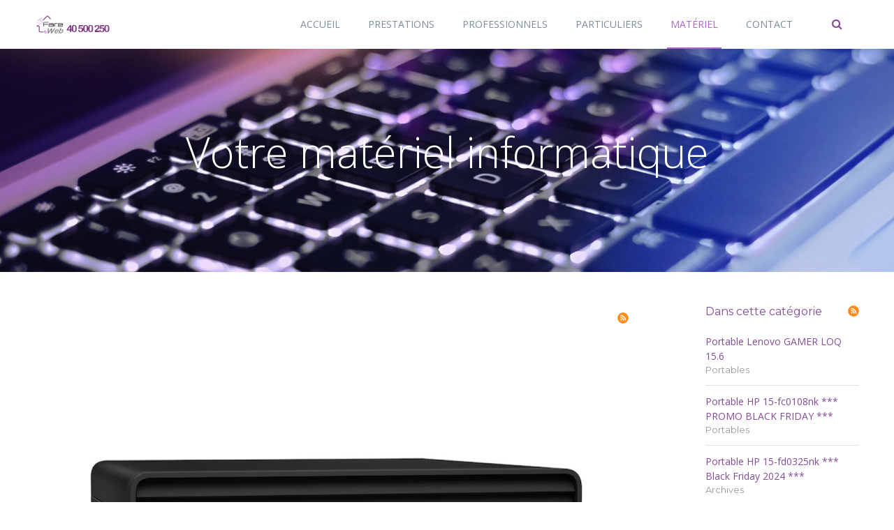

--- FILE ---
content_type: text/html; charset=utf-8
request_url: https://www.farewebtahiti.com/materiel-informatique/itemlist/tag/win10pro
body_size: 8927
content:

<!DOCTYPE html>
<html prefix="og: http://ogp.me/ns#" lang="fr-fr" dir="ltr" class='com_k2 view-itemlist task-tag itemid-576 j31 mm-hover '>

<head>
	<base href="https://www.farewebtahiti.com/materiel-informatique/itemlist/tag/win10pro" />
	<meta http-equiv="content-type" content="text/html; charset=utf-8" />
	<meta name="keywords" content="fareweb, informatique, dépannage, assistance, probleme, creation site internet tahiti, particulier, societe, portable, site internet, sauvegarde, sauvegarde en ligne, mana, vini, adsl, probleme, disque dur, ordinateur,depannage, urgent,tahiti, polynesie, service,reparation, installation, windows, vista, xp, disque dur, papeete, french polynesia, serveur, raid, email, plantage, microsoft, linux, mac, iphone, deblocage, desimlockage, g3, routeur, netgear, linksys, catalogue, ligne, pdf, flipping, book, ipad, creation site, developpement,web, paypal, vente en ligne,dell,conso, mc3, pirae,papeete, toner, cartouche, nas, dr web, windows 10, manabox, vinibox, taote, société informatique," />
	<meta property="og:url" content="https://www.farewebtahiti.com/materiel-informatique/itemlist/tag/win10pro" />
	<meta property="og:title" content="Afficher les éléments par tag :  win10pro" />
	<meta property="og:type" content="website" />
	<meta property="og:description" content="La société FareWeb est basée à Tahiti,services informatiques, dépannage à domicile dont la vocation est d'assister le particulier et les professionnels.
Intervention sur site sur Tahiti. Réparation, administration réseau, infogérance, vente de matériel et pièces toutes marques." />
	<meta name="description" content="La société FareWeb est basée à Tahiti,services informatiques, dépannage à domicile dont la vocation est d'assister le particulier et les professionnels.
Intervention sur site sur Tahiti. Réparation, administration réseau, infogérance, vente de matériel et pièces toutes marques." />
	<meta name="generator" content="Joomla! - Open Source Content Management" />
	<title>Afficher les éléments par tag :  win10pro</title>
	<link href="/materiel-informatique/itemlist/tag/win10pro?format=feed&amp;type=rss&amp;start=0" rel="alternate" type="application/rss+xml" title="RSS 2.0" />
	<link href="/materiel-informatique/itemlist/tag/win10pro?format=feed&amp;type=atom&amp;start=0" rel="alternate" type="application/atom+xml" title="Atom 1.0" />
	<link href="/templates/ja_nuevo/favicon.ico" rel="shortcut icon" type="image/vnd.microsoft.icon" />
	<link href="https://www.farewebtahiti.com/component/search/?Itemid=493&amp;task=tag&amp;tag=win10pro&amp;format=opensearch" rel="search" title="Valider FareWebTahiti - DEPANNAGES INFORMATIQUES TAHITI" type="application/opensearchdescription+xml" />
	<link href="/t3-assets/css/css-dee52-41567.css" rel="stylesheet" type="text/css" media="all" />
	<link href="/t3-assets/css/css-9c88c-73762.css" rel="stylesheet" type="text/css" media="all" />
	<link href="/t3-assets/css/css-8246d-59292.css" rel="stylesheet" type="text/css" media="all" />
	<link href="https://fonts.googleapis.com/css?family=Open+Sans:400,300,600,700,600italic,400italic,300italic" rel="stylesheet" type="text/css" />
	<link href="https://fonts.googleapis.com/css?family=Montserrat:400,700" rel="stylesheet" type="text/css" />
	<link href="/t3-assets/css/css-2bdf5-91202.css" rel="stylesheet" type="text/css" media="all" />
	<style type="text/css">
div.mod_search35 input[type="search"]{ width:auto; }
	</style>
	<script type="application/json" class="joomla-script-options new">{"csrf.token":"41f848aa14a9a4b8b792fa4f76ad1343","system.paths":{"root":"","base":""}}</script>
	<script src="/t3-assets/js/js-d313e-73762.js" type="text/javascript"></script>
	<script src="/components/com_k2/js/k2.js?v2.6.8&amp;sitepath=/" type="text/javascript"></script>
	<script src="/t3-assets/js/js-38bd7-73762.js" type="text/javascript"></script>
	<script type="text/javascript">
jQuery(function($){ initTooltips(); $("body").on("subform-row-add", initTooltips); function initTooltips (event, container) { container = container || document;$(container).find(".hasTooltip").tooltip({"html": true,"container": "body"});} });
	</script>

	
<!-- META FOR IOS & HANDHELD -->
	<meta name="viewport" content="width=device-width, initial-scale=1.0, maximum-scale=1.0, user-scalable=no"/>
	<style type="text/stylesheet">
		@-webkit-viewport   { width: device-width; }
		@-moz-viewport      { width: device-width; }
		@-ms-viewport       { width: device-width; }
		@-o-viewport        { width: device-width; }
		@viewport           { width: device-width; }
	</style>
	<script type="text/javascript">
		//<![CDATA[
		if (navigator.userAgent.match(/IEMobile\/10\.0/)) {
			var msViewportStyle = document.createElement("style");
			msViewportStyle.appendChild(
				document.createTextNode("@-ms-viewport{width:auto!important}")
			);
			document.getElementsByTagName("head")[0].appendChild(msViewportStyle);
		}
		//]]>
	</script>
<meta name="HandheldFriendly" content="true"/>
<meta name="apple-mobile-web-app-capable" content="YES"/>
<!-- //META FOR IOS & HANDHELD -->





<!-- Le HTML5 shim and media query for IE8 support -->
<!--[if lt IE 9]>
<script src="//html5shim.googlecode.com/svn/trunk/html5.js"></script>
<script type="text/javascript" src="/plugins/system/t3/base-bs3/js/respond.min.js"></script>
<![endif]-->

<!-- You can add Google Analytics here or use T3 Injection feature -->

  </head>

<body class="">

<div class="t3-wrapper"> <!-- Need this wrapper for off-canvas menu. Remove if you don't use of-canvas -->

  
<!-- HEADER -->
<header id="t3-header" class="wrap t3-header">
	<div class="container">
		<div class="row">
			<!-- LOGO -->
			<div class="col-lg-2 col-xs-4 logo">
				<div class="logo-image logo-control">
					<a href="/" title="Fare Web Tahiti">
													<img class="logo-img" src="/images/fareweb/logo/fareweb.png" alt="Fare Web Tahiti" />
																			<img class="logo-img-sm" src="/images/fareweb/logo/footer-logo-fareweb.png" alt="Fare Web Tahiti" />
												<span>Fare Web Tahiti</span>
					</a>
					<small class="site-slogan">Dépannages Informatique Tahiti</small>
				</div>
			</div>
			<!-- //LOGO -->
			
			<!-- MAIN NAVIGATION -->
			<nav id="t3-mainnav" class="col-lg-10 col-xs-8">
									<div class="t3-nav-btn pull-right">
						
						<!-- OFFCANVAS -->
													<div class="pull-right">
															
<button class="btn btn-primary off-canvas-toggle  hidden-lg" type="button" data-pos="right" data-nav="#t3-off-canvas" data-effect="off-canvas-effect-4">
  <i class="fa fa-bars"></i>
</button>

<!-- OFF-CANVAS SIDEBAR -->
<div id="t3-off-canvas" class="t3-off-canvas  hidden-lg">

  <div class="t3-off-canvas-header">
    <h2 class="t3-off-canvas-header-title">Sidebar</h2>
    <button type="button" class="close" data-dismiss="modal" aria-hidden="true">&times;</button>
  </div>

  <div class="t3-off-canvas-body">
    <div class="t3-module module " id="Mod95"><div class="module-inner"><div class="module-ct"><ul class="nav nav-pills nav-stacked menu">
<li class="item-435 default"><a href="/" class="">Accueil</a></li><li class="item-487"><a href="/prestations-informatique" class="">Prestations</a></li><li class="item-584"><a href="/maintenance-pro" class="">Professionnels</a></li><li class="item-587"><a href="/depannage-particuliers" class="">Particuliers</a></li><li class="item-576 current active"><a href="/materiel-informatique" class="">Matériel</a></li><li class="item-490"><a href="/contact" class="">Contact</a></li></ul>
</div></div></div>
  </div>

</div>
<!-- //OFF-CANVAS SIDEBAR -->

														</div>
												<!-- //OFFCANVAS -->
				
						<!-- Brand and toggle get grouped for better mobile display -->
						<div class="navbar-header pull-right">
						
													</div>
	
												
						<!-- HEAD SEARCH -->
													<div class="dropdown nav-search pull-right">
								<a data-toggle="dropdown" href="#" class="dropdown-toggle">
									<i class="fa fa-search"></i>									
								</a>
								<div class="nav-child dropdown-menu">
									<div class="dropdown-menu-inner">
										<div class="t3-module module " id="Mod35"><div class="module-inner"><div class="module-ct"><div class="search mod_search35">
	<form action="/materiel-informatique" method="post" class="form-inline form-search">
		<label for="mod-search-searchword35" class="element-invisible">Rechercher</label> <input name="searchword" id="mod-search-searchword" aria-label="search" maxlength="200"  class="form-control search-query" type="search" size="20" placeholder="Recherche..." />		<input type="hidden" name="task" value="search" />
		<input type="hidden" name="option" value="com_search" />
		<input type="hidden" name="Itemid" value="493" />
	</form>
</div>
</div></div></div>
									</div>
								</div>
							</div>
												<!-- //HEAD SEARCH -->
					</div>
								
				<div class="navbar navbar-default t3-mainnav pull-right">
			
								
					<div class="t3-navbar navbar-collapse collapse">
						<div  class="t3-megamenu animate fading"  data-duration="400" data-responsive="true">
<ul itemscope itemtype="http://www.schema.org/SiteNavigationElement" class="nav navbar-nav level0">
<li itemprop='name'  data-id="435" data-level="1">
<a itemprop='url' class=""  href="/"   data-target="#">Accueil </a>

</li>
<li itemprop='name'  data-id="487" data-level="1">
<a itemprop='url' class=""  href="/prestations-informatique"   data-target="#">Prestations </a>

</li>
<li itemprop='name'  data-id="584" data-level="1">
<a itemprop='url' class=""  href="/maintenance-pro"   data-target="#">Professionnels </a>

</li>
<li itemprop='name'  data-id="587" data-level="1">
<a itemprop='url' class=""  href="/depannage-particuliers"   data-target="#">Particuliers </a>

</li>
<li itemprop='name' class="current active" data-id="576" data-level="1">
<a itemprop='url' class=""  href="/materiel-informatique"   data-target="#">Matériel </a>

</li>
<li itemprop='name'  data-id="490" data-level="1">
<a itemprop='url' class=""  href="/contact"   data-target="#">Contact </a>

</li>
</ul>
</div>

					</div>
			
				</div>
				
			</nav>
			<!-- //MAIN NAVIGATION -->

		</div>
	</div>
</header>
<!-- //HEADER -->

  
  
	<!-- MASTHEAD -->
	<div class="wrap t3-masthead ">
		<div class="jamasshead">
	<h3 class="jamasshead-title">Votre matériel informatique</h3>
	<div class="jamasshead-description"></div>
</div>	
	</div>
	<!-- //MASTHEAD -->

  
  



		



		


  
<div id="t3-mainbody" class="container t3-mainbody">
	<div class="row">
		
		<!-- MAIN CONTENT -->
		<div id="t3-content" class="t3-content col-xs-12 col-sm-8  col-md-9">
						<div id="system-message-container">
	</div>

						<!-- Start K2 Tag Layout -->
<div id="k2Container" class="tagView">

	
		<!-- RSS feed icon -->
	<div class="k2FeedIcon">
		<a href="/materiel-informatique/itemlist/tag/win10pro?format=feed&amp;start=0" title="S'abonner à ce flux RSS">
			<span>S'abonner à ce flux RSS</span>
		</a>
		 
	</div>
	
		<div class="tagItemList">
		
		<!-- Start K2 Item Layout -->
		<div class="tagItemView">
						  <!-- Item Image -->
			  <div class="tagItemImageBlock">
				  <span class="tagItemImage">
				    <a href="/materiel-informatique/item/66-hp260g4mini" title="PRODESK 400">
				    	<img src="/media/k2/items/cache/4d8c9898b5bb88437f053c8b957f47f3_Generic.jpg" alt="PRODESK 400" style="width:1200px; height:auto;" />
				    </a>
				  </span>
				   
			  </div>
			  
			<div class="tagItemHeader">
								<!-- Date created -->
				<span class="tagItemDateCreated">
					Jan <b> 21 </b> 				</span>
				
								<!-- Item category name -->
				<div class="tagItemCategory">
					<span>Publié dans</span>
					<a href="/materiel-informatique/itemlist/category/7-archives">Archives</a>
				</div>
							
			  
		  </div>
		  			  <!-- Item title -->
			  <h2 class="tagItemTitle">
			  						<a href="/materiel-informatique/item/66-hp260g4mini">
			  		HP 260 G4 DESKTOP MINI			  	</a>
			  				  </h2>
			  
		  <div class="tagItemBody">
			  
			  
			  			  <!-- Item introtext -->
			  <div class="tagItemIntroText">
			  	<p>Le HP 260 MINI G4 offre une excellent rapport qualité prix et un fonctionnement rapide grâce à son processeur Intel Core i5, ses 8 Go de mémoire DDR4 et son SSD M.2 PCIe de 256 Go.</p>
			  </div>
			  
			   
		  </div>
		  
		   
		  
		  		  

		<div class="catItemLinks">
						<!-- Item "read more..." link -->
			<div class="tagItemReadMore">
				<a class="k2ReadMore" href="/materiel-informatique/item/66-hp260g4mini">
					En savoir plus...				</a>
			</div>
					</div>
			 
		</div>
		<!-- End K2 Item Layout -->
		
		
		<!-- Start K2 Item Layout -->
		<div class="tagItemView">
						  <!-- Item Image -->
			  <div class="tagItemImageBlock">
				  <span class="tagItemImage">
				    <a href="/materiel-informatique/item/65-ideacentre-3-24itl6-aio" title="A340-24IWL">
				    	<img src="/media/k2/items/cache/be28adfff47893c4519c1307dc6b8866_Generic.jpg" alt="A340-24IWL" style="width:1200px; height:auto;" />
				    </a>
				  </span>
				   
			  </div>
			  
			<div class="tagItemHeader">
								<!-- Date created -->
				<span class="tagItemDateCreated">
					Déc <b> 08 </b> 				</span>
				
								<!-- Item category name -->
				<div class="tagItemCategory">
					<span>Publié dans</span>
					<a href="/materiel-informatique/itemlist/category/7-archives">Archives</a>
				</div>
							
			  
		  </div>
		  			  <!-- Item title -->
			  <h2 class="tagItemTitle">
			  						<a href="/materiel-informatique/item/65-ideacentre-3-24itl6-aio">
			  		Pc bureau Lenovo tout en un IDEACENTRE 3 24ITL6 AIO			  	</a>
			  				  </h2>
			  
		  <div class="tagItemBody">
			  
			  
			  			  <!-- Item introtext -->
			  <div class="tagItemIntroText">
			  	<p>Un rapport qualité prix performance incroyable, le LENOVO ideacentre tout intégré est équipé des derniers processeurs Intel®, avec une mémoire et un stockage à grande vitesse, il a été conçu pour une productivité et une efficacité optimales.10</p>
			  </div>
			  
			   
		  </div>
		  
		   
		  
		  		  

		<div class="catItemLinks">
						<!-- Item "read more..." link -->
			<div class="tagItemReadMore">
				<a class="k2ReadMore" href="/materiel-informatique/item/65-ideacentre-3-24itl6-aio">
					En savoir plus...				</a>
			</div>
					</div>
			 
		</div>
		<!-- End K2 Item Layout -->
		
		
		<!-- Start K2 Item Layout -->
		<div class="tagItemView">
						  <!-- Item Image -->
			  <div class="tagItemImageBlock">
				  <span class="tagItemImage">
				    <a href="/materiel-informatique/item/63-hpprodesk400" title="PRODESK 400">
				    	<img src="/media/k2/items/cache/9415f9bcd76598f9c08127db1641b596_Generic.jpg" alt="PRODESK 400" style="width:1200px; height:auto;" />
				    </a>
				  </span>
				   
			  </div>
			  
			<div class="tagItemHeader">
								<!-- Date created -->
				<span class="tagItemDateCreated">
					Sep <b> 07 </b> 				</span>
				
								<!-- Item category name -->
				<div class="tagItemCategory">
					<span>Publié dans</span>
					<a href="/materiel-informatique/itemlist/category/7-archives">Archives</a>
				</div>
							
			  
		  </div>
		  			  <!-- Item title -->
			  <h2 class="tagItemTitle">
			  						<a href="/materiel-informatique/item/63-hpprodesk400">
			  		Pc bureau HP PRODESK 400 G5 i3			  	</a>
			  				  </h2>
			  
		  <div class="tagItemBody">
			  
			  
			  			  <!-- Item introtext -->
			  <div class="tagItemIntroText">
			  	<p>Le HP prodesk 400 G5 offre une excellent rapport qualité prix et un fonctionnement rapide grâce à son processeur Intel Core i3, ses 8 Go de mémoire DDR4 et son SSD M.2 PCIe de 256 Go.</p>
			  </div>
			  
			   
		  </div>
		  
		   
		  
		  		  

		<div class="catItemLinks">
						<!-- Item "read more..." link -->
			<div class="tagItemReadMore">
				<a class="k2ReadMore" href="/materiel-informatique/item/63-hpprodesk400">
					En savoir plus...				</a>
			</div>
					</div>
			 
		</div>
		<!-- End K2 Item Layout -->
		
		
		<!-- Start K2 Item Layout -->
		<div class="tagItemView">
						  <!-- Item Image -->
			  <div class="tagItemImageBlock">
				  <span class="tagItemImage">
				    <a href="/materiel-informatique/item/62-lenovom70s" title="LENOVO M70S">
				    	<img src="/media/k2/items/cache/c3997142576e6f4d163ead570965368d_Generic.jpg" alt="LENOVO M70S" style="width:1200px; height:auto;" />
				    </a>
				  </span>
				   
			  </div>
			  
			<div class="tagItemHeader">
								<!-- Date created -->
				<span class="tagItemDateCreated">
					Sep <b> 07 </b> 				</span>
				
								<!-- Item category name -->
				<div class="tagItemCategory">
					<span>Publié dans</span>
					<a href="/materiel-informatique/itemlist/category/7-archives">Archives</a>
				</div>
							
			  
		  </div>
		  			  <!-- Item title -->
			  <h2 class="tagItemTitle">
			  						<a href="/materiel-informatique/item/62-lenovom70s">
			  		Pc bureau Lenovo M70s i5 SSF			  	</a>
			  				  </h2>
			  
		  <div class="tagItemBody">
			  
			  
			  			  <!-- Item introtext -->
			  <div class="tagItemIntroText">
			  	<p>Le Lenovo ThinkCentre M70s (11EX000MFR) offre d'excellentes performances et un fonctionnement rapide grâce à son processeur Intel Core i5-10400, ses 8 Go de mémoire DDR4 et son SSD M.2 PCIe de 256 Go.</p>
			  </div>
			  
			   
		  </div>
		  
		   
		  
		  		  

		<div class="catItemLinks">
						<!-- Item "read more..." link -->
			<div class="tagItemReadMore">
				<a class="k2ReadMore" href="/materiel-informatique/item/62-lenovom70s">
					En savoir plus...				</a>
			</div>
					</div>
			 
		</div>
		<!-- End K2 Item Layout -->
		
		
		<!-- Start K2 Item Layout -->
		<div class="tagItemView">
						  <!-- Item Image -->
			  <div class="tagItemImageBlock">
				  <span class="tagItemImage">
				    <a href="/materiel-informatique/item/57-lenovo-v530s-i3" title="V530S SFF i3">
				    	<img src="/media/k2/items/cache/0548677e6432786dd8df61eb3aaec139_Generic.jpg" alt="V530S SFF i3" style="width:1200px; height:auto;" />
				    </a>
				  </span>
				   
			  </div>
			  
			<div class="tagItemHeader">
								<!-- Date created -->
				<span class="tagItemDateCreated">
					Jan <b> 19 </b> 				</span>
				
								<!-- Item category name -->
				<div class="tagItemCategory">
					<span>Publié dans</span>
					<a href="/materiel-informatique/itemlist/category/7-archives">Archives</a>
				</div>
							
			  
		  </div>
		  			  <!-- Item title -->
			  <h2 class="tagItemTitle">
			  						<a href="/materiel-informatique/item/57-lenovo-v530s-i3">
			  		Pc bureau Lenovo V530S SFF i3			  	</a>
			  				  </h2>
			  
		  <div class="tagItemBody">
			  
			  
			  			  <!-- Item introtext -->
			  <div class="tagItemIntroText">
			  	<p>Un PC professionnel simple et performant, le Lenovo ThinkCentre V530S au format compact (SFF) est conçu pour doper votre productivité.</p>
			  </div>
			  
			   
		  </div>
		  
		   
		  
		  		  

		<div class="catItemLinks">
						<!-- Item "read more..." link -->
			<div class="tagItemReadMore">
				<a class="k2ReadMore" href="/materiel-informatique/item/57-lenovo-v530s-i3">
					En savoir plus...				</a>
			</div>
					</div>
			 
		</div>
		<!-- End K2 Item Layout -->
		
		
		<!-- Start K2 Item Layout -->
		<div class="tagItemView">
						  <!-- Item Image -->
			  <div class="tagItemImageBlock">
				  <span class="tagItemImage">
				    <a href="/materiel-informatique/item/50-ideacentre-a340-24iwl" title="A340-24IWL">
				    	<img src="/media/k2/items/cache/a522a6005d1cb428ea34ef1769cd7452_Generic.jpg" alt="A340-24IWL" style="width:1200px; height:auto;" />
				    </a>
				  </span>
				   
			  </div>
			  
			<div class="tagItemHeader">
								<!-- Date created -->
				<span class="tagItemDateCreated">
					Avr <b> 08 </b> 				</span>
				
								<!-- Item category name -->
				<div class="tagItemCategory">
					<span>Publié dans</span>
					<a href="/materiel-informatique/itemlist/category/7-archives">Archives</a>
				</div>
							
			  
		  </div>
		  			  <!-- Item title -->
			  <h2 class="tagItemTitle">
			  						<a href="/materiel-informatique/item/50-ideacentre-a340-24iwl">
			  		Pc bureau Lenovo tout en un IDEACENTRE A340-24IWL AIO			  	</a>
			  				  </h2>
			  
		  <div class="tagItemBody">
			  
			  
			  			  <!-- Item introtext -->
			  <div class="tagItemIntroText">
			  	<p>Un rapport qualité prix performance incroyable, le LENOVO ideacentre tout intégré est équipé des derniers processeurs Intel®, avec une mémoire et un stockage à grande vitesse, il a été conçu pour une productivité et une efficacité optimales.</p>
			  </div>
			  
			   
		  </div>
		  
		   
		  
		  		  

		<div class="catItemLinks">
						<!-- Item "read more..." link -->
			<div class="tagItemReadMore">
				<a class="k2ReadMore" href="/materiel-informatique/item/50-ideacentre-a340-24iwl">
					En savoir plus...				</a>
			</div>
					</div>
			 
		</div>
		<!-- End K2 Item Layout -->
		
		
		<!-- Start K2 Item Layout -->
		<div class="tagItemView">
						  <!-- Item Image -->
			  <div class="tagItemImageBlock">
				  <span class="tagItemImage">
				    <a href="/materiel-informatique/item/49-lenovov130" title="Portable Lenovo V130 15,6HD">
				    	<img src="/media/k2/items/cache/620466077c427f141effa294382f5fba_Generic.jpg" alt="Portable Lenovo V130 15,6HD" style="width:1200px; height:auto;" />
				    </a>
				  </span>
				   
			  </div>
			  
			<div class="tagItemHeader">
								<!-- Date created -->
				<span class="tagItemDateCreated">
					Avr <b> 08 </b> 				</span>
				
								<!-- Item category name -->
				<div class="tagItemCategory">
					<span>Publié dans</span>
					<a href="/materiel-informatique/itemlist/category/7-archives">Archives</a>
				</div>
							
			  
		  </div>
		  			  <!-- Item title -->
			  <h2 class="tagItemTitle">
			  						<a href="/materiel-informatique/item/49-lenovov130">
			  		Portable Lenovo V130 15,6HD			  	</a>
			  				  </h2>
			  
		  <div class="tagItemBody">
			  
			  
			  			  <!-- Item introtext -->
			  <div class="tagItemIntroText">
			  	<p>Fiable et performant, le PC portable Lenovo V130 est conçu pour vous permettre de travailler dans de très bonnes conditions....</p>
			  </div>
			  
			   
		  </div>
		  
		   
		  
		  		  

		<div class="catItemLinks">
						<!-- Item "read more..." link -->
			<div class="tagItemReadMore">
				<a class="k2ReadMore" href="/materiel-informatique/item/49-lenovov130">
					En savoir plus...				</a>
			</div>
					</div>
			 
		</div>
		<!-- End K2 Item Layout -->
		
		
		<!-- Start K2 Item Layout -->
		<div class="tagItemView">
						  <!-- Item Image -->
			  <div class="tagItemImageBlock">
				  <span class="tagItemImage">
				    <a href="/materiel-informatique/item/45-lenovo-v530-24icb" title="V530-24ICB">
				    	<img src="/media/k2/items/cache/37a06e4a72d6cb27621f1ed829bbee81_Generic.jpg" alt="V530-24ICB" style="width:1200px; height:auto;" />
				    </a>
				  </span>
				   
			  </div>
			  
			<div class="tagItemHeader">
								<!-- Date created -->
				<span class="tagItemDateCreated">
					Nov <b> 23 </b> 				</span>
				
								<!-- Item category name -->
				<div class="tagItemCategory">
					<span>Publié dans</span>
					<a href="/materiel-informatique/itemlist/category/7-archives">Archives</a>
				</div>
							
			  
		  </div>
		  			  <!-- Item title -->
			  <h2 class="tagItemTitle">
			  						<a href="/materiel-informatique/item/45-lenovo-v530-24icb">
			  		Pc bureau Lenovo tout en un V530-24ICB			  	</a>
			  				  </h2>
			  
		  <div class="tagItemBody">
			  
			  
			  			  <!-- Item introtext -->
			  <div class="tagItemIntroText">
			  	<p>Robuste, fiable le V530 AIO est équipé des derniers processeurs Intel®, avec une mémoire et un stockage à grande vitesse, il a été conçu pour une productivité et une efficacité énergétique optimales.</p>
			  </div>
			  
			   
		  </div>
		  
		   
		  
		  		  

		<div class="catItemLinks">
						<!-- Item "read more..." link -->
			<div class="tagItemReadMore">
				<a class="k2ReadMore" href="/materiel-informatique/item/45-lenovo-v530-24icb">
					En savoir plus...				</a>
			</div>
					</div>
			 
		</div>
		<!-- End K2 Item Layout -->
		
		
		<!-- Start K2 Item Layout -->
		<div class="tagItemView">
						  <!-- Item Image -->
			  <div class="tagItemImageBlock">
				  <span class="tagItemImage">
				    <a href="/materiel-informatique/item/44-lenovo-v520s-i3" title="V520S SFF i3">
				    	<img src="/media/k2/items/cache/8fe3e0f34d3083cba6fe73d62a783d7f_Generic.jpg" alt="V520S SFF i3" style="width:1200px; height:auto;" />
				    </a>
				  </span>
				   
			  </div>
			  
			<div class="tagItemHeader">
								<!-- Date created -->
				<span class="tagItemDateCreated">
					Nov <b> 22 </b> 				</span>
				
								<!-- Item category name -->
				<div class="tagItemCategory">
					<span>Publié dans</span>
					<a href="/materiel-informatique/itemlist/category/7-archives">Archives</a>
				</div>
							
			  
		  </div>
		  			  <!-- Item title -->
			  <h2 class="tagItemTitle">
			  						<a href="/materiel-informatique/item/44-lenovo-v520s-i3">
			  		Pc bureau Lenovo V520S SFF i3			  	</a>
			  				  </h2>
			  
		  <div class="tagItemBody">
			  
			  
			  			  <!-- Item introtext -->
			  <div class="tagItemIntroText">
			  	<p>Un PC professionnel simple et performant, le Lenovo ThinkCentre V520S au format compact (SFF) est conçu pour doper votre productivité.</p>
			  </div>
			  
			   
		  </div>
		  
		   
		  
		  		  

		<div class="catItemLinks">
						<!-- Item "read more..." link -->
			<div class="tagItemReadMore">
				<a class="k2ReadMore" href="/materiel-informatique/item/44-lenovo-v520s-i3">
					En savoir plus...				</a>
			</div>
					</div>
			 
		</div>
		<!-- End K2 Item Layout -->
		
		
		<!-- Start K2 Item Layout -->
		<div class="tagItemView">
						  <!-- Item Image -->
			  <div class="tagItemImageBlock">
				  <span class="tagItemImage">
				    <a href="/materiel-informatique/item/41-lenovo-v520s-i5" title="V520S SFF i5">
				    	<img src="/media/k2/items/cache/6f43b5263fbba79c5962514b85d34738_Generic.jpg" alt="V520S SFF i5" style="width:1200px; height:auto;" />
				    </a>
				  </span>
				   
			  </div>
			  
			<div class="tagItemHeader">
								<!-- Date created -->
				<span class="tagItemDateCreated">
					Nov <b> 23 </b> 				</span>
				
								<!-- Item category name -->
				<div class="tagItemCategory">
					<span>Publié dans</span>
					<a href="/materiel-informatique/itemlist/category/7-archives">Archives</a>
				</div>
							
			  
		  </div>
		  			  <!-- Item title -->
			  <h2 class="tagItemTitle">
			  						<a href="/materiel-informatique/item/41-lenovo-v520s-i5">
			  		Pc bureau Lenovo V520S SFF i5			  	</a>
			  				  </h2>
			  
		  <div class="tagItemBody">
			  
			  
			  			  <!-- Item introtext -->
			  <div class="tagItemIntroText">
			  	<p>Un PC professionnel simple et performant, le Lenovo ThinkCentre V520S au format compact (SFF) est conçu pour doper votre productivité.</p>
			  </div>
			  
			   
		  </div>
		  
		   
		  
		  		  

		<div class="catItemLinks">
						<!-- Item "read more..." link -->
			<div class="tagItemReadMore">
				<a class="k2ReadMore" href="/materiel-informatique/item/41-lenovo-v520s-i5">
					En savoir plus...				</a>
			</div>
					</div>
			 
		</div>
		<!-- End K2 Item Layout -->
		
			</div>

	<!-- Pagination -->
		<div class="k2Pagination">
		<ul class="pagination"><li class="disabled"><a>Début</a></li><li class="disabled"><a>Précédent</a></li><li class="active"><a>1</a></li><li><a title="2" href="/materiel-informatique/itemlist/tag/win10pro?start=10">2</a></li><li><a title="Suivant" href="/materiel-informatique/itemlist/tag/win10pro?start=10">Suivant</a></li><li><a title="Fin" href="/materiel-informatique/itemlist/tag/win10pro?start=10">Fin</a></li></ul>		 
		Page 1 sur 2	</div>
	
		
</div>
<!-- End K2 Tag Layout -->

<!-- JoomlaWorks "K2" (v2.6.8) | Learn more about K2 at http://getk2.org -->
		</div>
		<!-- //MAIN CONTENT -->

		<!-- SIDEBAR RIGHT -->
		<div class="t3-sidebar t3-sidebar-right col-xs-12 col-sm-4  col-md-3  hidden-xs">
			<div class="t3-module module " id="Mod89"><div class="module-inner"><h3 class="module-title "><span>Dans cette catégorie</span></h3><div class="module-ct">
<div id="k2ModuleBox89" class="k2ItemsBlock">

	
	  <ul>
        <li class="even">

      <!-- Plugins: BeforeDisplay -->
      
      <!-- K2 Plugins: K2BeforeDisplay -->
      
      
            <a class="moduleItemTitle" href="/materiel-informatique/item/76-15arp10e">Portable Lenovo GAMER LOQ 15.6</a>
      
      
      <!-- Plugins: AfterDisplayTitle -->
      
      <!-- K2 Plugins: K2AfterDisplayTitle -->
      
      <!-- Plugins: BeforeDisplayContent -->
      
      <!-- K2 Plugins: K2BeforeDisplayContent -->
      
      
      
       

      
       

      <!-- Plugins: AfterDisplayContent -->
      
      <!-- K2 Plugins: K2AfterDisplayContent -->
      
      
            <a class="moduleItemCategory" href="/materiel-informatique">Portables</a>
      
      
      
			
			
			
      <!-- Plugins: AfterDisplay -->
      
      <!-- K2 Plugins: K2AfterDisplay -->
      
       
    </li>
        <li class="odd">

      <!-- Plugins: BeforeDisplay -->
      
      <!-- K2 Plugins: K2BeforeDisplay -->
      
      
            <a class="moduleItemTitle" href="/materiel-informatique/item/75-15-fc0108nk">Portable HP 15-fc0108nk *** PROMO BLACK FRIDAY ***</a>
      
      
      <!-- Plugins: AfterDisplayTitle -->
      
      <!-- K2 Plugins: K2AfterDisplayTitle -->
      
      <!-- Plugins: BeforeDisplayContent -->
      
      <!-- K2 Plugins: K2BeforeDisplayContent -->
      
      
      
       

      
       

      <!-- Plugins: AfterDisplayContent -->
      
      <!-- K2 Plugins: K2AfterDisplayContent -->
      
      
            <a class="moduleItemCategory" href="/materiel-informatique">Portables</a>
      
      
      
			
			
			
      <!-- Plugins: AfterDisplay -->
      
      <!-- K2 Plugins: K2AfterDisplay -->
      
       
    </li>
        <li class="even">

      <!-- Plugins: BeforeDisplay -->
      
      <!-- K2 Plugins: K2BeforeDisplay -->
      
      
            <a class="moduleItemTitle" href="/materiel-informatique/item/74-15-fd0325nk">Portable HP 15-fd0325nk *** Black Friday 2024 ***</a>
      
      
      <!-- Plugins: AfterDisplayTitle -->
      
      <!-- K2 Plugins: K2AfterDisplayTitle -->
      
      <!-- Plugins: BeforeDisplayContent -->
      
      <!-- K2 Plugins: K2BeforeDisplayContent -->
      
      
      
       

      
       

      <!-- Plugins: AfterDisplayContent -->
      
      <!-- K2 Plugins: K2AfterDisplayContent -->
      
      
            <a class="moduleItemCategory" href="/materiel-informatique/itemlist/category/7-archives">Archives</a>
      
      
      
			
			
			
      <!-- Plugins: AfterDisplay -->
      
      <!-- K2 Plugins: K2AfterDisplay -->
      
       
    </li>
        <li class="odd">

      <!-- Plugins: BeforeDisplay -->
      
      <!-- K2 Plugins: K2BeforeDisplay -->
      
      
            <a class="moduleItemTitle" href="/materiel-informatique/item/73-hp302">Promo Cartouches HP 302</a>
      
      
      <!-- Plugins: AfterDisplayTitle -->
      
      <!-- K2 Plugins: K2AfterDisplayTitle -->
      
      <!-- Plugins: BeforeDisplayContent -->
      
      <!-- K2 Plugins: K2BeforeDisplayContent -->
      
      
      
       

      
       

      <!-- Plugins: AfterDisplayContent -->
      
      <!-- K2 Plugins: K2AfterDisplayContent -->
      
      
            <a class="moduleItemCategory" href="/materiel-informatique/itemlist/category/7-archives">Archives</a>
      
      
      
			
			
			
      <!-- Plugins: AfterDisplay -->
      
      <!-- K2 Plugins: K2AfterDisplay -->
      
       
    </li>
        <li class="even lastItem">

      <!-- Plugins: BeforeDisplay -->
      
      <!-- K2 Plugins: K2BeforeDisplay -->
      
      
            <a class="moduleItemTitle" href="/materiel-informatique/item/72-lenovov15g4">Portable Lenovo V15 G4 15,6 FHD</a>
      
      
      <!-- Plugins: AfterDisplayTitle -->
      
      <!-- K2 Plugins: K2AfterDisplayTitle -->
      
      <!-- Plugins: BeforeDisplayContent -->
      
      <!-- K2 Plugins: K2BeforeDisplayContent -->
      
      
      
       

      
       

      <!-- Plugins: AfterDisplayContent -->
      
      <!-- K2 Plugins: K2AfterDisplayContent -->
      
      
            <a class="moduleItemCategory" href="/materiel-informatique/itemlist/category/7-archives">Archives</a>
      
      
      
			
			
			
      <!-- Plugins: AfterDisplay -->
      
      <!-- K2 Plugins: K2AfterDisplay -->
      
       
    </li>
        <li class="clearList"></li>
  </ul>
  
	
		<div class="k2FeedIcon">
		<a href="/materiel-informatique/itemlist?format=feed&amp;moduleID=89" title="Souscrire à ce flux RSS">
			<span>Souscrire à ce flux RSS</span>
		</a>
		 
	</div>
	
</div>
</div></div></div><div class="t3-module module " id="Mod91"><div class="module-inner"><h3 class="module-title "><span>Utilisateurs</span></h3><div class="module-ct">
<div id="k2ModuleBox91" class="k2UsersBlock">
	<ul>
				<li class="media even lastItem">

						<a class="k2Avatar ubUserAvatar media-object pull-left" rel="author" href="/materiel-informatique/itemlist/user/42-jerome" title="Jerome">
				<img src="/media/k2/users/1.jpg" alt="Jerome" style="width:50px;height:auto;" />
			</a>
			
			<div class="media-body">
							<a class="ubUserName" rel="author" href="/materiel-informatique/itemlist/user/42-jerome" title="Jerome">
				Jerome			</a>
										<!-- RSS feed icon -->
				<a class="ubUserFeedIcon" href="/materiel-informatique/itemlist/user/42-jerome?format=feed" title="S'abonner au flux RSS de cet utilisateur">
					<span>S'abonner au flux RSS de cet utilisateur</span>
				</a>
				
			
						<div class="ubUserAdditionalInfo">

				

				
							</div>
			
						<h5>Articles récents</h5>
			<ul class="ubUserItems">
								<li>
					<a href="/materiel-informatique/item/76-15arp10e" title="Portable Lenovo GAMER LOQ 15.6">
						Portable Lenovo GAMER LOQ 15.6					</a>
				</li>
							</ul>
						</div>
		</li>
			</ul>
</div>
</div></div></div><div class="t3-module module " id="Mod113"><div class="module-inner"><h3 class="module-title "><span>Catégories</span></h3><div class="module-ct">
<div id="k2ModuleBox113" class="k2CategoriesListBlock">
	<ul class="level0"><li><a href="/materiel-informatique"><span class="catTitle">Portables</span><span class="catCounter"> (2)</span></a></li><li><a href="/materiel-informatique/itemlist/category/6-nas-synology"><span class="catTitle">NAS SYNOLOGY</span><span class="catCounter"> (0)</span></a></li><li><a href="/materiel-informatique/itemlist/category/8-pc-bureau"><span class="catTitle">PC Bureau</span><span class="catCounter"> (0)</span></a></li></ul></div>
</div></div></div><div class="t3-module module " id="Mod90"><div class="module-inner"><h3 class="module-title "><span>Archives</span></h3><div class="module-ct"><div id="k2ModuleBox90" class="k2ArchivesBlock">
  <ul>
        <li class="clearfix">
      <a href="/materiel-informatique/itemlist/date/2025/12">
        
        Décembre 2025       <span class="pull-right">(1)</span>
      </a>
    </li>
        <li class="clearfix">
      <a href="/materiel-informatique/itemlist/date/2025/11">
        
        Novembre 2025       <span class="pull-right">(1)</span>
      </a>
    </li>
        <li class="clearfix">
      <a href="/materiel-informatique/itemlist/date/2024/11">
        
        Novembre 2024       <span class="pull-right">(1)</span>
      </a>
    </li>
        <li class="clearfix">
      <a href="/materiel-informatique/itemlist/date/2024/8">
        
        Août 2024       <span class="pull-right">(2)</span>
      </a>
    </li>
        <li class="clearfix">
      <a href="/materiel-informatique/itemlist/date/2024/3">
        
        Mars 2024       <span class="pull-right">(2)</span>
      </a>
    </li>
        <li class="clearfix">
      <a href="/materiel-informatique/itemlist/date/2023/12">
        
        Décembre 2023       <span class="pull-right">(1)</span>
      </a>
    </li>
        <li class="clearfix">
      <a href="/materiel-informatique/itemlist/date/2023/9">
        
        Septembre 2023       <span class="pull-right">(1)</span>
      </a>
    </li>
        <li class="clearfix">
      <a href="/materiel-informatique/itemlist/date/2022/5">
        
        Mai 2022       <span class="pull-right">(1)</span>
      </a>
    </li>
        <li class="clearfix">
      <a href="/materiel-informatique/itemlist/date/2022/1">
        
        Janvier 2022       <span class="pull-right">(1)</span>
      </a>
    </li>
        <li class="clearfix">
      <a href="/materiel-informatique/itemlist/date/2021/12">
        
        Décembre 2021       <span class="pull-right">(1)</span>
      </a>
    </li>
        <li class="clearfix">
      <a href="/materiel-informatique/itemlist/date/2021/9">
        
        Septembre 2021       <span class="pull-right">(4)</span>
      </a>
    </li>
        <li class="clearfix">
      <a href="/materiel-informatique/itemlist/date/2021/8">
        
        Août 2021       <span class="pull-right">(1)</span>
      </a>
    </li>
      </ul>
</div>
</div></div></div><div class="t3-module module " id="Mod108"><div class="module-inner"><h3 class="module-title "><span>Vos recherches</span></h3><div class="module-ct">
<div id="k2ModuleBox108" class="k2SearchBlock">
	<form action="/materiel-informatique/itemlist/search" method="get" autocomplete="off" class="k2SearchBlockForm">

		<input type="text" value="Rechercher" name="searchword" maxlength="20" size="20" alt="Rechercher" class="inputbox" onblur="if(this.value=='') this.value='Rechercher';" onfocus="if(this.value=='Rechercher') this.value='';" />

		
		<input type="hidden" name="categories" value="" />
					</form>

	</div>
</div></div></div><div class="t3-module module " id="Mod110"><div class="module-inner"><h3 class="module-title "><span>Tags</span></h3><div class="module-ct">
<div id="k2ModuleBox110" class="k2TagCloudBlock">
			<a href="/materiel-informatique/itemlist/tag/83S00045FR" style="font-size:75%" title="1 Eléments taggés avec 83S00045FR">
		83S00045FR	</a>
				<a href="/materiel-informatique/itemlist/tag/black friday" style="font-size:75%" title="1 Eléments taggés avec black friday">
		black friday	</a>
				<a href="/materiel-informatique/itemlist/tag/Gamer" style="font-size:75%" title="1 Eléments taggés avec Gamer">
		Gamer	</a>
				<a href="/materiel-informatique/itemlist/tag/gaming" style="font-size:75%" title="1 Eléments taggés avec gaming">
		gaming	</a>
				<a href="/materiel-informatique/itemlist/tag/Garantie" style="font-size:75%" title="1 Eléments taggés avec Garantie">
		Garantie	</a>
				<a href="/materiel-informatique/itemlist/tag/HDMI" style="font-size:75%" title="1 Eléments taggés avec HDMI">
		HDMI	</a>
				<a href="/materiel-informatique/itemlist/tag/HP" style="font-size:75%" title="1 Eléments taggés avec HP">
		HP	</a>
				<a href="/materiel-informatique/itemlist/tag/Intel" style="font-size:75%" title="1 Eléments taggés avec Intel">
		Intel	</a>
				<a href="/materiel-informatique/itemlist/tag/Lenovo" style="font-size:75%" title="1 Eléments taggés avec Lenovo">
		Lenovo	</a>
				<a href="/materiel-informatique/itemlist/tag/Matériel" style="font-size:150%" title="2 Eléments taggés avec Mat&eacute;riel">
		Matériel	</a>
				<a href="/materiel-informatique/itemlist/tag/Notebook" style="font-size:75%" title="1 Eléments taggés avec Notebook">
		Notebook	</a>
				<a href="/materiel-informatique/itemlist/tag/offre" style="font-size:75%" title="1 Eléments taggés avec offre">
		offre	</a>
				<a href="/materiel-informatique/itemlist/tag/Portable" style="font-size:150%" title="2 Eléments taggés avec Portable">
		Portable	</a>
				<a href="/materiel-informatique/itemlist/tag/Service" style="font-size:150%" title="2 Eléments taggés avec Service">
		Service	</a>
				<a href="/materiel-informatique/itemlist/tag/SSD" style="font-size:75%" title="1 Eléments taggés avec SSD">
		SSD	</a>
				<a href="/materiel-informatique/itemlist/tag/Wifi" style="font-size:75%" title="1 Eléments taggés avec Wifi">
		Wifi	</a>
				<a href="/materiel-informatique/itemlist/tag/WIN11" style="font-size:75%" title="1 Eléments taggés avec WIN11">
		WIN11	</a>
				<a href="/materiel-informatique/itemlist/tag/Windows 11" style="font-size:75%" title="1 Eléments taggés avec Windows 11">
		Windows 11	</a>
			<div class="clr"></div>
</div>
</div></div></div>
		</div>
		<!-- //SIDEBAR RIGHT -->

	</div>
</div> 



  

  
		



  
	<!-- NAV HELPER -->
	<nav class="wrap t3-navhelper ">
		<div class="container">
			
<ol class="breadcrumb ">
	<li class="active"><span class="hasTooltip"><i class="fa fa-map-marker" data-toggle="tooltip" title="Vous êtes ici : "></i></span></li><li><a href="/" class="pathway">Accueil</a><span class="divider"><img src="/templates/ja_nuevo/images/system/arrow.png" alt="" /></span></li><li><a href="/materiel-informatique" class="pathway">Matériel</a><span class="divider"><img src="/templates/ja_nuevo/images/system/arrow.png" alt="" /></span></li><li><span>Afficher les éléments par tag :  win10pro</span></li></ol>

		</div>
	</nav>
	<!-- //NAV HELPER -->


  
<!-- BACK TOP TOP BUTTON -->
<div id="back-to-top" data-spy="affix" data-offset-top="300" class="back-to-top hidden-xs hidden-sm affix-top">
  <button class="btn btn-primary" title="Back to Top"><i class="fa fa-angle-up"></i></button>
</div>

<script type="text/javascript">
(function($) {
	// Back to top
	$('#back-to-top').on('click', function(){
		$("html, body").animate({scrollTop: 0}, 500);
		return false;
	});
})(jQuery);
</script>
<!-- BACK TO TOP BUTTON -->

<!-- FOOTER -->
<footer id="t3-footer" class="wrap t3-footer">

	<div class="container">
		<div class="row">
							<!-- FOOT NAVIGATION -->
				<div class="col-xs-12 col-lg-10">
						<!-- SPOTLIGHT -->
	<div class="t3-spotlight t3-footnav  row">
					<div class=" col-lg-3 col-md-3 col-sm-6  col-xs-6 hidden-xs ">
								<div class="t3-module module " id="Mod97"><div class="module-inner"><h3 class="module-title "><span>FareWeb</span></h3><div class="module-ct"><ul class="nav nav-pills nav-stacked menu">
<li class="item-518"><a href="/sarl-fareweb" class="">La société</a></li><li class="item-519"><a href="/fareweb-team" class="">L'équipe</a></li><li class="item-520"><a href="/les-marques" class="">Les marques</a></li><li class="item-521"><a href="/tarifs" class="">Nos Tarifs</a></li><li class="item-522"><a href="/contact" class="">Contact </a></li></ul>
</div></div></div>
							</div>
					<div class=" col-lg-3 col-md-3 col-sm-6  col-xs-6 hidden-xs ">
								<div class="t3-module module " id="Mod98"><div class="module-inner"><h3 class="module-title "><span>Autres activités</span></h3><div class="module-ct"><ul class="nav nav-pills nav-stacked menu">
<li class="item-523"><a href="/sauvegarde" class="">Sauvegarde</a></li><li class="item-524"><a href="/" class="">Formation </a></li><li class="item-525"><a href="/" class="">Installation </a></li><li class="item-526"><a href="/" class="">E-mailing </a></li><li class="item-527"><a href="https://www.ebp.com" class="" target="_blank" rel="noopener noreferrer">Logiciel EBP </a></li></ul>
</div></div></div>
							</div>
					<div class=" col-lg-3 col-md-3 col-sm-6  col-xs-6 hidden-xs ">
								<div class="t3-module module " id="Mod99"><div class="module-inner"><h3 class="module-title "><span>Téléchargements</span></h3><div class="module-ct"><ul class="nav nav-pills nav-stacked menu">
<li class="item-528"><a href="https://get.teamviewer.com/65ptjce" class="" target="_blank" rel="noopener noreferrer">Teamviewer PC </a></li><li class="item-620"><a href="https://www.teamviewer.com/fr/telecharger/mac-os/" class="" target="_blank" rel="noopener noreferrer">Teamviewer MAC </a></li><li class="item-530"><a href="https://anydesk.com/fr/downloads" class="" target="_blank" rel="noopener noreferrer">Any Desk </a></li><li class="item-529"><a href="https://www.piriform.com/ccleaner/download/standard" class="" target="_blank" rel="noopener noreferrer">CCleaner </a></li><li class="item-531"><a href="https://www.drweb.fr" class="" target="_blank" rel="noopener noreferrer">Dr Web </a></li></ul>
</div></div></div>
							</div>
					<div class=" col-lg-3 col-md-3 col-sm-6  col-xs-12 hidden-xs ">
								<div class="t3-module module " id="Mod101"><div class="module-inner"><h3 class="module-title "><span>Nous contacter</span></h3><div class="module-ct">

<div class="custom"  >
	<p><em class="fa fa-map-marker">&nbsp; </em>Immeuble Wallisa, <br />2e étage Fariipiti<br />Papeete - Tahiti<br />contact@farewebtahiti.com<br /><em class="fa fa-phone">&nbsp; </em><span style="font-size: 13pt;">40.50.02.50</span></p>
<div class="addthis_toolbox"><a href="https://www.facebook.com/Fareweb-167927066574022/?fref=ts" target="_blank" rel="noopener" class="addthis_button_facebook_follow" title="Nous suivre"><i class="fa fa-facebook"></i></a> <a href="//twitter.com" target="_blank" class="addthis_button_twitter_follow at300b" title="Nous suivre"><i class="fa fa-twitter"></i></a> <a href="https://plus.google.com" target="_blank" rel="noopener" class="addthis_button_google_follow at300b" title="Nous suivre"><i class="fa fa-google-plus"></i></a></div>
<!-- AddThis Follow END --></div>
</div></div></div>
							</div>
			</div>
<!-- SPOTLIGHT -->
				</div>
				<!-- //FOOT NAVIGATION -->
			
			<div class="footer-logo col-xs-12 col-lg-2">
				<div class="footer-logo-container">
					<a href="/" title="Fare Web Tahiti">
						Fare Web Tahiti					</a>
				</div>
			</div>
		</div>
	</div>

	<section class="t3-copyright">
		<div class="container">
			<div class="row">
				<div class="col-md-8 copyright ">
						<div class="module">
	<small>Copyright &#169; 2026 FareWebTahiti - DEPANNAGES INFORMATIQUES TAHITI - Tous droits réservés Designed by <a href="http://www.joomlart.com/joomla/templates/ja-nuevo" rel="nofollow">JoomlArt.com</a>.</small>
</div>
				</div>
									<div class="col-md-4 poweredby text-hide">
						<a class="t3-logo-small t3-logo-light" href="http://t3-framework.org" title="Powered By T3 Framework"
						   target="_blank" rel="nofollow">Powered By <strong>T3 Framework</strong></a>
					</div>
							</div>
		</div>
	</section>

</footer>
<!-- //FOOTER -->

</div>

</body>

</html>

--- FILE ---
content_type: text/css
request_url: https://www.farewebtahiti.com/t3-assets/css/css-2bdf5-91202.css
body_size: 1046
content:


/*===============================
/templates/ja_nuevo/css/print.css
================================================================================*/
@media print{.com_content.view-article .article-header h1,div.itemView .itemTitle{font-size:30px;font-weight:bold}.article-image-full.item-image img,.img-responsive,span.itemImage img{width:100%;height:470px !important}.video-container,.btn-group,.pagenav{display:none}a:after{content:" ("attr(href)")";display:none !important}a:after{content:" (" attr(href) ")";display:none !important}p{text-align:justify}#t3-footer,#disqus_thread,#t3-header,#disqus_thread,#back-to-top,.t3-navhelper,.t3-sidebar,.t3-topbar,.t3-topbanner,.t3-bottombanner,.t3-bottomslider,.t3-content-top,.itemSocialSharing,.itemLinks,.itemAuthorBlock,.itemAuthorLatest,.itemNavigation,.itemComments,.itemBackToTop,.itemToolbar,.itemRatingBlock,.t3-masthead,.article-aside,.content_rating,.item-masthead-content,.dq-powered,.article-footer,.article-aside,.itemRelated,.itemContentFooter,.itemHeader,aside.article-aside.clearfix,form{display:none}.logo-image{margin-bottom:30px;position:inherit;left:10px}.logo-image a,.logo-image a img{display:block}.logo-image span{display:none}.container,.t3-topbanner .container{border:0}.t3-content{width:100% }}


/*===============================
/templates/ja_nuevo/css/themes/violet/layouts/docs.css
================================================================================*/
.docs-section{margin-bottom:48px}.docs-section .page-header{border-bottom:1px solid #e1e4e6;margin-bottom:24px;padding-bottom:24px}.docs-section .page-header h1{font-size:36px;font-weight:100}@media (min-width:768px){.docs-section .page-header h1{font-size:36px}}.docs-section h2{font-size:30px;font-weight:100;margin-bottom:24px}@media (min-width:768px){.docs-section h2{font-size:32px}}.docs-section .dropdown-menu{border:0;background:none;box-shadow:none;padding:12px 0 0}.docs-section .dropdown-menu li{background:#2c3236;padding:0 12px}.docs-section .dropdown-menu li:first-child{padding-top:12px}.docs-section .dropdown-menu li:last-child{padding-bottom:12px}.example-type h1,.example-type h2,.example-type h3,.example-type h4,.example-type h5,.example-type h6{margin:24px 0;font-weight:100}.example-colors .swatch-item{width:100%;min-height:100px;position:relative;background:#363d42;color:#ffffff;margin-bottom:24px}@media (min-width:1280px){.example-colors .swatch-item{min-height:123px}}.example-colors .swatch-item dl{width:100%;position:absolute;bottom:0;padding:20px;margin:0}.example-colors .color-brand-primary{background:#ad66cc}.example-colors .color-brand-secondary{background:#e74c3c}.example-colors .color-brand-success{background:#1abc9c}.example-colors .color-brand-danger{background:#d9534f}.example-colors .color-brand-warning{background:#e74c3c}.example-colors .color-brand-info{background:#5bc0de}.example-colors .color-gray-darker{background:#2c3236}.example-colors .color-gray-dark{background:#363d42}.example-colors .color-gray{background:#555555}.example-colors .color-gray-light{background:#999999;color:#363d42}.example-colors .color-gray-lighter{background:#ecf0f1;color:#363d42}.example-colors .color-gray-lightest{background:#f7f7f7;color:#363d42}.example-buttons .btn,.example-inputs .btn,.example-buttons .form-control,.example-inputs .form-control{box-shadow:none;width:100%;margin-bottom:24px}.example-buttons ul,.example-inputs ul{padding:0;list-style:none}@media screen and (min-width:768px){.example-buttons ul li,.example-inputs ul li{float:left;width:30%;padding-right:24px}}